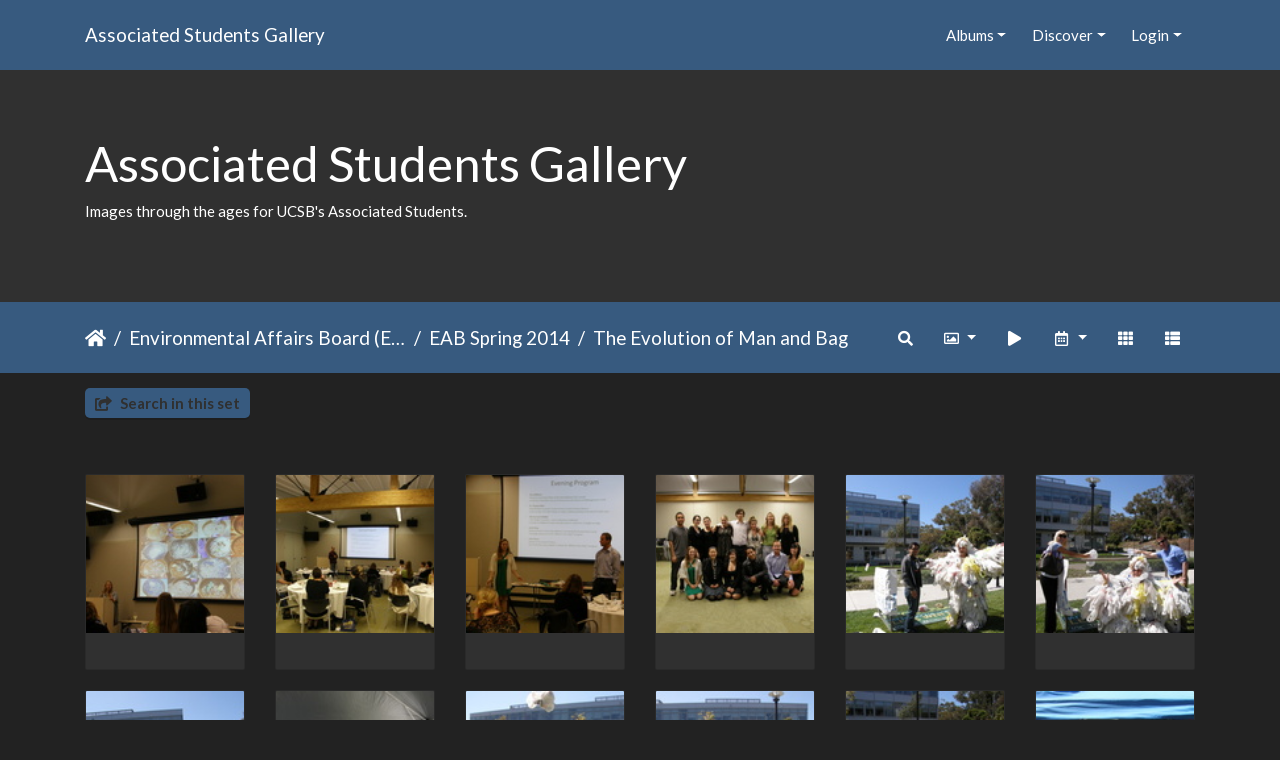

--- FILE ---
content_type: text/html; charset=utf-8
request_url: https://gallery.as.ucsb.edu/index.php?/category/the-evolution-of-man-and-bag&display=square
body_size: 56723
content:
<!DOCTYPE html>
<html lang="en" dir="ltr">
<head>
    <meta http-equiv="Content-Type" content="text/html; charset=utf-8">
    <meta name="generator" content="Piwigo (aka PWG), see piwigo.org">
    <meta name="viewport" content="width=device-width, initial-scale=1.0, maximum-scale=1.0, viewport-fit=cover">
    <meta name="mobile-web-app-capable" content="yes">
    <meta name="apple-mobile-web-app-capable" content="yes">
    <meta name="apple-mobile-web-app-status-bar-style" content="black-translucent">
    <meta http-equiv="X-UA-Compatible" content="IE=edge">
    <meta name="description" content="Environmental Affairs Board (EAB) / EAB Spring 2014 / The Evolution of Man and Bag">

    <title>Environmental Affairs Board (EAB) / EAB Spring 2014 / The Evolution of Man and Bag | Associated Students Gallery</title>
    <link rel="shortcut icon" type="image/x-icon" href="themes/default/icon/favicon.ico">
    <link rel="icon" sizes="192x192" href="themes/bootstrap_darkroom/img/logo.png">
    <link rel="apple-touch-icon" sizes="192x192" href="themes/bootstrap_darkroom/img/logo.png">
    <link rel="start" title="Home" href="/" >
    <link rel="search" title="Search" href="search.php">
    <link rel="canonical" href="index.php?/category/the-evolution-of-man-and-bag">

     <link rel="stylesheet" type="text/css" href="_data/combined/4rp3pp.css">

    <meta name="robots" content="noindex">
</head>

<body id="theCategoryPage" class="section-categories category-199 "  data-infos='{"section":"categories","category_id":"199"}'>

<div id="wrapper">
        <nav class="navbar navbar-expand-lg navbar-main bg-primary navbar-dark">
            <div class="container">
                <a class="navbar-brand mr-auto" href="/">Associated Students Gallery</a>
                <button type="button" class="navbar-toggler" data-toggle="collapse" data-target="#navbar-menubar" aria-controls="navbar-menubar" aria-expanded="false" aria-label="Toggle navigation">
                    <span class="fas fa-bars"></span>
                </button>
                <div class="collapse navbar-collapse" id="navbar-menubar">
<!-- Start of menubar.tpl -->
<ul class="navbar-nav ml-auto">
<li id="categoriesDropdownMenu" class="nav-item dropdown">
    <a href="#" class="nav-link dropdown-toggle" data-toggle="dropdown">Albums</a>
    <div class="dropdown-menu dropdown-menu-right" role="menu">
        <a class="dropdown-item" data-level="0" href="index.php?/category/444">
            AS One Retreat
            <span class="badge badge-secondary ml-2" title="58 photos in 1 sub-album">58</span>
        </a>
        <a class="dropdown-item" data-level="0" href="index.php?/category/414">
            Convocation
            <span class="badge badge-secondary ml-2" title="69 photos in 1 sub-album">69</span>
        </a>
        <a class="dropdown-item" data-level="0" href="index.php?/category/academic-affairs-board">
            Academic Affairs Board
            <span class="badge badge-secondary ml-2" title="21 photos in 1 sub-album">21</span>
        </a>
        <a class="dropdown-item" data-level="0" href="index.php?/category/as-awards-ceremonies">
            Awards Banquets
            <span class="badge badge-secondary ml-2" title="442 photos in 5 sub-albums">442</span>
        </a>
        <a class="dropdown-item" data-level="0" href="index.php?/category/bikes">
            Bike Committee formerly B.I.K.E.S.
            <span class="badge badge-secondary ml-2" title="143 photos in 3 sub-albums">143</span>
        </a>
        <a class="dropdown-item" data-level="0" href="index.php?/category/campus-shots">
            Campus Shots
            <span class="badge badge-secondary ml-2" title="94 photos in 5 sub-albums">94</span>
        </a>
        <a class="dropdown-item" data-level="0" href="index.php?/category/coastal-fund">
            Coastal Fund formerly Shoreline Preservation Fund
            <span class="badge badge-secondary ml-2" title="688 photos in 20 sub-albums">688</span>
        </a>
        <a class="dropdown-item" data-level="0" href="index.php?/category/commission-on-disability-equality-code">
            Commission on Disability Equality (CODE), formerly CODA
            <span class="badge badge-secondary ml-2" title="32 photos in 2 sub-albums">32</span>
        </a>
        <a class="dropdown-item" data-level="0" href="index.php?/category/committee-on-committees">
            Committee on Committees (COC)
            <span class="badge badge-secondary ml-2" title="17 photos in 1 sub-album">17</span>
        </a>
        <a class="dropdown-item" data-level="0" href="index.php?/category/community-affairs-board">
            Community Affairs Board (CAB)
            <span class="badge badge-secondary ml-2" title="3943 photos in 103 sub-albums">3943</span>
        </a>
        <a class="dropdown-item" data-level="0" href="index.php?/category/387">
            Creative Media Unit (CMU) 
            <span class="badge badge-secondary ml-2" title="76 photos in 1 sub-album">76</span>
        </a>
        <a class="dropdown-item" data-level="0" href="index.php?/category/415">
            Department of Public Worms (DPW)
            <span class="badge badge-secondary ml-2" title="25 photos in 1 sub-album">25</span>
        </a>
        <a class="dropdown-item" data-level="0" href="index.php?/category/elections">
            Elections Board formerly Elections Committee
            <span class="badge badge-secondary ml-2" title="3258 photos in 26 sub-albums">3258</span>
        </a>
        <a class="dropdown-item" data-level="0" href="index.php?/category/eab">
            Environmental Affairs Board (EAB)
            <span class="badge badge-secondary ml-2" title="5436 photos in 106 sub-albums">5436</span>
        </a>
        <a class="dropdown-item" data-level="1" href="index.php?/category/spring-quarter">
            EAB Spring 2014
            <span class="badge badge-secondary ml-2" title="351 photos in 15 sub-albums">351</span>
        </a>
        <a class="dropdown-item" data-level="2" href="index.php?/category/our-planet-our-problem-approaches-to-a-climate-solution">
            Our Planet, Our Problem: Approaches to a Climate Solution
            <span class="badge badge-secondary ml-2" title="58 photos in this album">58</span>
        </a>
        <a class="dropdown-item" data-level="2" href="index.php?/category/animal-rights-week-tabling">
            Animal Rights Week Tabling
            <span class="badge badge-secondary ml-2" title="6 photos in this album">6</span>
        </a>
        <a class="dropdown-item" data-level="2" href="index.php?/category/sedgwick-reserve-camping-trip">
            Sedgwick Reserve Camping Trip
            <span class="badge badge-secondary ml-2" title="82 photos in this album">82</span>
        </a>
        <a class="dropdown-item" data-level="2" href="index.php?/category/corporate-monopoly">
            Corporate Monopoly
            <span class="badge badge-secondary ml-2" title="14 photos in this album">14</span>
        </a>
        <a class="dropdown-item" data-level="2" href="index.php?/category/cssc-ucsd">
            CSSC - UCSD
            <span class="badge badge-secondary ml-2" title="19 photos in this album">19</span>
        </a>
        <a class="dropdown-item" data-level="2" href="index.php?/category/downtown-earth-day">
            Downtown Earth Day
            <span class="badge badge-secondary ml-2" title="9 photos in this album">9</span>
        </a>
        <a class="dropdown-item active" data-level="2" href="index.php?/category/the-evolution-of-man-and-bag">
            The Evolution of Man and Bag
            <span class="badge badge-secondary ml-2" title="17 photos in this album">17</span>
        </a>
        <a class="dropdown-item" data-level="2" href="index.php?/category/green-chef">
            Green Chef
            <span class="badge badge-secondary ml-2" title="28 photos in this album">28</span>
        </a>
        <a class="dropdown-item" data-level="2" href="index.php?/category/hikes-2">
            Hikes
            <span class="badge badge-secondary ml-2" title="26 photos in this album">26</span>
        </a>
        <a class="dropdown-item" data-level="2" href="index.php?/category/isla-vista-earth-day">
            Isla Vista Earth Day
            <span class="badge badge-secondary ml-2" title="39 photos in this album">39</span>
        </a>
        <a class="dropdown-item" data-level="2" href="index.php?/category/garden-plot-pot-day">
            Garden Plot Pot Day
            <span class="badge badge-secondary ml-2" title="13 photos in this album">13</span>
        </a>
        <a class="dropdown-item" data-level="2" href="index.php?/category/relay-for-life-2">
            Relay for Life
            <span class="badge badge-secondary ml-2" title="13 photos in this album">13</span>
        </a>
        <a class="dropdown-item" data-level="2" href="index.php?/category/volunteer-activities-2">
            Volunteer Activities
            <span class="badge badge-secondary ml-2" title="27 photos in 2 sub-albums">27</span>
        </a>
        <a class="dropdown-item" data-level="1" href="index.php?/category/434">
            EAB Spring 2013
            <span class="badge badge-secondary ml-2" title="26 photos in 1 sub-album">26</span>
        </a>
        <a class="dropdown-item" data-level="1" href="index.php?/category/spring-2012-2">
            EAB Spring 2012
            <span class="badge badge-secondary ml-2" title="62 photos in 7 sub-albums">62</span>
        </a>
        <a class="dropdown-item" data-level="1" href="index.php?/category/winter-2012-2">
             EAB Winter 2012
            <span class="badge badge-secondary ml-2" title="70 photos in 7 sub-albums">70</span>
        </a>
        <a class="dropdown-item" data-level="1" href="index.php?/category/eab-fall-2011">
            EAB Fall 2011
            <span class="badge badge-secondary ml-2" title="27 photos in 2 sub-albums">27</span>
        </a>
        <a class="dropdown-item" data-level="1" href="index.php?/category/eab-spring-2011">
            EAB Spring 2011
            <span class="badge badge-secondary ml-2" title="1779 photos in 8 sub-albums">1779</span>
        </a>
        <a class="dropdown-item" data-level="1" href="index.php?/category/eab-winter-2011">
            EAB Winter 2011
            <span class="badge badge-secondary ml-2" title="1432 photos in 9 sub-albums">1432</span>
        </a>
        <a class="dropdown-item" data-level="1" href="index.php?/category/winter-quarter">
            Winter 2010
            <span class="badge badge-secondary ml-2" title="211 photos in 14 sub-albums">211</span>
        </a>
        <a class="dropdown-item" data-level="1" href="index.php?/category/eab-fall-2010">
            Fall 2010
            <span class="badge badge-secondary ml-2" title="1119 photos in 9 sub-albums">1119</span>
        </a>
        <a class="dropdown-item" data-level="1" href="index.php?/category/fall-quarter">
            Fall 2009
            <span class="badge badge-secondary ml-2" title="207 photos in 13 sub-albums">207</span>
        </a>
        <a class="dropdown-item" data-level="1" href="index.php?/category/previous-years">
            Previous Years
            <span class="badge badge-secondary ml-2" title="152 photos in 10 sub-albums">152</span>
        </a>
        <a class="dropdown-item" data-level="0" href="index.php?/category/office-of-the-evpla">
            External Vice President for Local Affairs (EVPLA)
            <span class="badge badge-secondary ml-2" title="114 photos in 2 sub-albums">114</span>
        </a>
        <a class="dropdown-item" data-level="0" href="index.php?/category/evpsa-office">
            External Vice President for Statewide Affairs (EVPSA)
            <span class="badge badge-secondary ml-2" title="18 photos in 2 sub-albums">18</span>
        </a>
        <a class="dropdown-item" data-level="0" href="index.php?/category/406">
            Food Bank
            <span class="badge badge-secondary ml-2" title="160 photos in 1 sub-album">160</span>
        </a>
        <a class="dropdown-item" data-level="0" href="index.php?/category/ivcrc">
            Isla Vista Community Relations Committee (IVCRC)
            <span class="badge badge-secondary ml-2" title="3010 photos in 7 sub-albums">3010</span>
        </a>
        <a class="dropdown-item" data-level="0" href="index.php?/category/iv-strong">
            IV Strong
            <span class="badge badge-secondary ml-2" title="113 photos in this album">113</span>
        </a>
        <a class="dropdown-item" data-level="0" href="index.php?/category/417">
            Isla Vista Tenants Union (IVTU)
            <span class="badge badge-secondary ml-2" title="12 photos in 1 sub-album">12</span>
        </a>
        <a class="dropdown-item" data-level="0" href="index.php?/category/kcsb-919-fm-wwwkcsborg">
            KCSB 91.9 FM (www.kcsb.org)
            <span class="badge badge-secondary ml-2" title="1035 photos in 13 sub-albums">1035</span>
        </a>
        <a class="dropdown-item" data-level="0" href="index.php?/category/miscellaneous-pictures">
            Miscellaneous Photos & Events
            <span class="badge badge-secondary ml-2" title="1066 photos in 17 sub-albums">1066</span>
        </a>
        <a class="dropdown-item" data-level="0" href="index.php?/category/osl-activities-fair">
            Office of Student Life (OSL) Activities Fairs
            <span class="badge badge-secondary ml-2" title="295 photos in 3 sub-albums">295</span>
        </a>
        <a class="dropdown-item" data-level="0" href="index.php?/category/office-of-the-student-advocate-general">
            Office of the Student Advocate (OSA)
            <span class="badge badge-secondary ml-2" title="38 photos in 2 sub-albums">38</span>
        </a>
        <a class="dropdown-item" data-level="0" href="index.php?/category/as-program-board">
            Program Board (ASPB)
            <span class="badge badge-secondary ml-2" title="7211 photos in 30 sub-albums">7211</span>
        </a>
        <a class="dropdown-item" data-level="0" href="index.php?/category/as-queer-commission">
            Queer Commission
            <span class="badge badge-secondary ml-2" title="2578 photos in 14 sub-albums">2578</span>
        </a>
        <a class="dropdown-item" data-level="0" href="index.php?/category/as-recycling">
            Recycling
            <span class="badge badge-secondary ml-2" title="7 photos in 1 sub-album">7</span>
        </a>
        <a class="dropdown-item" data-level="0" href="index.php?/category/420">
            Staff
            <span class="badge badge-secondary ml-2" title="10 photos in 2 sub-albums">10</span>
        </a>
        <a class="dropdown-item" data-level="0" href="index.php?/category/score">
            Student Commission on Racial Equality (S.C.O.R.E.)
            <span class="badge badge-secondary ml-2" title="23 photos in 1 sub-album">23</span>
        </a>
        <a class="dropdown-item" data-level="0" href="index.php?/category/student-government">
            Student Government
            <span class="badge badge-secondary ml-2" title="293 photos in 5 sub-albums">293</span>
        </a>
        <a class="dropdown-item" data-level="0" href="index.php?/category/student-initiated-recruitment-retention-committee">
            Student Initiated Recruitment & Retention Committee (SIRRC)
            <span class="badge badge-secondary ml-2" title="57 photos in 4 sub-albums">57</span>
        </a>
        <a class="dropdown-item" data-level="0" href="index.php?/category/student-lobby">
            Student Lobby
            <span class="badge badge-secondary ml-2" title="159 photos in 2 sub-albums">159</span>
        </a>
        <a class="dropdown-item" data-level="0" href="index.php?/category/take-back-the-night">
            Take Back The Night (TBTN)
            <span class="badge badge-secondary ml-2" title="10 photos in 1 sub-album">10</span>
        </a>
        <a class="dropdown-item" data-level="0" href="index.php?/category/womyn-s-commission">
            Womyn's Commission
            <span class="badge badge-secondary ml-2" title="58 photos in 1 sub-album">58</span>
        </a>
        <div class="dropdown-divider"></div>
        <div class="dropdown-header">30482 photos</div>
    </div>
</li>
    <li class="nav-item dropdown">                                                                                                                                                   
        <a href="#" class="nav-link dropdown-toggle" data-toggle="dropdown">Discover</a>
        <div class="dropdown-menu dropdown-menu-right" role="menu">
      <div class="dropdown-header">
        <form class="navbar-form" role="search" action="qsearch.php" method="get" id="quicksearch" onsubmit="return this.q.value!='' && this.q.value!=qsearch_prompt;">
            <div class="form-group">
                <input type="text" name="q" id="qsearchInput" class="form-control" placeholder="Quick search" />
            </div>
        </form>
      </div>
      <div class="dropdown-divider"></div>
      <a class="dropdown-item" href="tags.php" title="display available tags">Tags
          <span class="badge badge-secondary ml-2">24</span>      </a>
      <a class="dropdown-item" href="search.php" title="search" rel="search">Search
                </a>
      <a class="dropdown-item" href="comments.php" title="display last user comments">Comments
          <span class="badge badge-secondary ml-2">0</span>      </a>
      <a class="dropdown-item" href="about.php" title="About Piwigo">About
                </a>
      <a class="dropdown-item" href="notification.php" title="RSS feed" rel="nofollow">Notification
                </a>
            <div class="dropdown-divider"></div>
		<a class="dropdown-item" href="index.php?/most_visited" title="display most visited photos">Most visited</a>
		<a class="dropdown-item" href="index.php?/best_rated" title="display best rated photos">Best rated</a>
		<a class="dropdown-item" href="index.php?/recent_pics" title="display most recent photos">Recent photos</a>
		<a class="dropdown-item" href="index.php?/recent_cats" title="display recently updated albums">Recent albums</a>
		<a class="dropdown-item" href="random.php" title="display a set of random photos" rel="nofollow">Random photos</a>
		<a class="dropdown-item" href="index.php?/created-monthly-calendar" title="display each day with photos, month per month" rel="nofollow">Calendar</a>
        </div>
    </li>

<li class="nav-item dropdown" id="identificationDropdown">
    <a href="#" class="nav-link dropdown-toggle" data-toggle="dropdown">Login</a>
    <div class="dropdown-menu dropdown-menu-right" role="menu">
<div class="dropdown-header"><form class="navbar-form" method="post" action="identification.php" id="quickconnect"><div class="form-group"><input class="form-control mb-2" type="text" name="username" id="username" value="" placeholder="Username"><input class="form-control" type="password" name="password" id="password" placeholder="Password"></div><div class="form-check checkbox"><label class="form-check-label"><input class="form-check-input" type="checkbox" name="remember_me" id="remember_me" value="1"> Auto login</label></div><input type="hidden" name="redirect" value="%2Findex.php%3F%2Fcategory%2Fthe-evolution-of-man-and-bag%26display%3Dsquare"><button type="submit" class="btn btn-primary btn-raised" name="login">Login</button></form></div>    </div>
</li>
</ul>
<!-- End of menubar.tpl -->

                </div>
            </div>
        </nav>

        <div class="jumbotron mb-0">
            <div class="container">
                <div id="theHeader"><h1>Associated Students Gallery</h1>

<p>Images through the ages for UCSB's Associated Students.</p></div>
            </div>
        </div>




<!-- End of header.tpl -->
<!-- Start of index.tpl -->



    <nav class="navbar navbar-expand-lg navbar-contextual navbar-dark bg-primary sticky-top mb-2">
        <div class="container">
            <div class="navbar-brand mr-auto">
                <div class="nav-breadcrumb d-inline-flex"><a class="nav-breadcrumb-item" href="/">Home</a><a class="nav-breadcrumb-item" href="index.php?/category/eab">Environmental Affairs Board (EAB)</a><a class="nav-breadcrumb-item" href="index.php?/category/spring-quarter">EAB Spring 2014</a><a class="nav-breadcrumb-item" href="index.php?/category/the-evolution-of-man-and-bag">The Evolution of Man and Bag</a></div>

  
            </div>
            <button type="button" class="navbar-toggler" data-toggle="collapse" data-target="#secondary-navbar" aria-controls="secondary-navbar" aria-expanded="false" aria-label="Toggle navigation">
                <span class="fas fa-bars"></span>
            </button>
            <div class="navbar-collapse collapse justify-content-end" id="secondary-navbar">
                <ul class="navbar-nav">
    <li id="cmdSearchInSet" class="nav-item">
        <a href="search.php?cat_id=199" title="Search in this set" class="pwg-state-default pwg-button nav-link"  rel="nofollow">
            <i class="fas fa-search"></i>
            <span class="pwg-button-text">Search in this set</span>
        </a>
    </li>
                
                    <li class="nav-item dropdown">
                        <a href="#" class="nav-link dropdown-toggle" data-toggle="dropdown" title="Photo sizes">
                            <i class="far fa-image fa-fw" aria-hidden="true"></i><span class="d-lg-none ml-2">Photo sizes</span>
                        </a>
                        <div class="dropdown-menu dropdown-menu-right" role="menu">
                            <a class="dropdown-item active" href="index.php?/category/the-evolution-of-man-and-bag&amp;display=square" rel="nofollow">Square</a>
                            <a class="dropdown-item" href="index.php?/category/the-evolution-of-man-and-bag&amp;display=thumb" rel="nofollow">Thumbnail</a>
                            <a class="dropdown-item" href="index.php?/category/the-evolution-of-man-and-bag&amp;display=2small" rel="nofollow">XXS - tiny</a>
                            <a class="dropdown-item" href="index.php?/category/the-evolution-of-man-and-bag&amp;display=xsmall" rel="nofollow">XS - extra small</a>
                            <a class="dropdown-item" href="index.php?/category/the-evolution-of-man-and-bag&amp;display=small" rel="nofollow">S - small</a>
                            <a class="dropdown-item" href="index.php?/category/the-evolution-of-man-and-bag&amp;display=medium" rel="nofollow">M - medium</a>
                            <a class="dropdown-item" href="index.php?/category/the-evolution-of-man-and-bag&amp;display=large" rel="nofollow">L - large</a>
                        </div>
                    </li>
                    <li class="nav-item">
                        <a class="nav-link" href="javascript:;" id="startSlideshow" title="slideshow" rel="nofollow">
                            <i class="fas fa-play fa-fw" aria-hidden="true"></i><span class="d-lg-none ml-2 text-capitalize">slideshow</span>
                        </a>
                    </li>
                    <li class="nav-item dropdown">
                        <a href="#" class="nav-link dropdown-toggle" data-toggle="dropdown" title="Calendar">
                            <i class="far fa-calendar-alt fa-fw" aria-hidden="true"></i><span class="d-lg-none ml-2">Calendar</span>
                        </a>
                        <div class="dropdown-menu dropdown-menu-right">
                            <a class="dropdown-item" href="index.php?/category/the-evolution-of-man-and-bag/posted-monthly-list" title="display a calendar by posted date" rel="nofollow">
                                <i class="fas fa-share-alt fa-fw" aria-hidden="true"></i> display a calendar by posted date
                            </a>
                            <a class="dropdown-item" href="index.php?/category/the-evolution-of-man-and-bag/created-monthly-list" title="display a calendar by creation date" rel="nofollow">
                                <i class="fas fa-camera-retro fa-fw" aria-hidden="true"></i> display a calendar by creation date
                            </a>
                        </div>
                    </li>
                    <li id="btn-grid" class="nav-item">
                        <a class="nav-link" href="javascript:;" title="Grid view">
                            <i class="fas fa-th fa-fw"></i><span class="d-lg-none ml-2">Grid view</span>
                        </a>
                    </li>
                    <li id="btn-list" class="nav-item">
                        <a class="nav-link" href="javascript:;" title="List view">
                            <i class="fas fa-th-list fa-fw"></i><span class="d-lg-none ml-2">List view</span>
                        </a>
                    </li>
                </ul>
            </div>
        </div>
    </nav>




<div class="container">



    <div class="mcs-side-results search-in-set-button ">
      <div>
        <p><a href="search.php?cat_id=199" class="" rel="nofollow">
        <i class="fas fa-share-square"></i>
        Search in this set</a></p>
      </div>
    </div>

    <div id="content" class="content-grid pt-3">




        <!-- Start of thumbnails -->
        <div id="thumbnails" class="row">



    
    
    
    

<div class="col-outer  col-xl-2 col-lg-2 col-md-3 col-sm-3 col-12" data-grid-classes=" col-xl-2 col-lg-2 col-md-3 col-sm-3 col-12">
    <div class="card card-thumbnail path-ext-jpg file-ext-jpg">
      <div class="h-100">
        <a href="picture.php?/10619/category/the-evolution-of-man-and-bag" data-index="0" class="ripple">
            <img class="card-img-top thumb-img" src="_data/i/galleries/eab/spring/evolution/P4110139-cu_e120.JPG" alt="P4110139" title="P4110139 (2298 visits)">
        </a>
        <div class="card-body">
            <h6 class="card-title">
            </h6>
        </div>
      </div>
    </div>
</div>



    
    
    
    

<div class="col-outer  col-xl-2 col-lg-2 col-md-3 col-sm-3 col-12" data-grid-classes=" col-xl-2 col-lg-2 col-md-3 col-sm-3 col-12">
    <div class="card card-thumbnail path-ext-jpg file-ext-jpg">
      <div class="h-100">
        <a href="picture.php?/10620/category/the-evolution-of-man-and-bag" data-index="1" class="ripple">
            <img class="card-img-top thumb-img" src="_data/i/galleries/eab/spring/evolution/P4110145-cu_e120.JPG" alt="P4110145" title="P4110145 (2115 visits)">
        </a>
        <div class="card-body">
            <h6 class="card-title">
            </h6>
        </div>
      </div>
    </div>
</div>



    
    
    
    

<div class="col-outer  col-xl-2 col-lg-2 col-md-3 col-sm-3 col-12" data-grid-classes=" col-xl-2 col-lg-2 col-md-3 col-sm-3 col-12">
    <div class="card card-thumbnail path-ext-jpg file-ext-jpg">
      <div class="h-100">
        <a href="picture.php?/10621/category/the-evolution-of-man-and-bag" data-index="2" class="ripple">
            <img class="card-img-top thumb-img" src="_data/i/galleries/eab/spring/evolution/P4110147-cu_e120.JPG" alt="P4110147" title="P4110147 (2234 visits)">
        </a>
        <div class="card-body">
            <h6 class="card-title">
            </h6>
        </div>
      </div>
    </div>
</div>



    
    
    
    

<div class="col-outer  col-xl-2 col-lg-2 col-md-3 col-sm-3 col-12" data-grid-classes=" col-xl-2 col-lg-2 col-md-3 col-sm-3 col-12">
    <div class="card card-thumbnail path-ext-jpg file-ext-jpg">
      <div class="h-100">
        <a href="picture.php?/10622/category/the-evolution-of-man-and-bag" data-index="3" class="ripple">
            <img class="card-img-top thumb-img" src="_data/i/galleries/eab/spring/evolution/P4110150-cu_e120.JPG" alt="P4110150" title="P4110150 (2222 visits)">
        </a>
        <div class="card-body">
            <h6 class="card-title">
            </h6>
        </div>
      </div>
    </div>
</div>



    
    
    
    

<div class="col-outer  col-xl-2 col-lg-2 col-md-3 col-sm-3 col-12" data-grid-classes=" col-xl-2 col-lg-2 col-md-3 col-sm-3 col-12">
    <div class="card card-thumbnail path-ext-jpg file-ext-jpg">
      <div class="h-100">
        <a href="picture.php?/10623/category/the-evolution-of-man-and-bag" data-index="4" class="ripple">
            <img class="card-img-top thumb-img" src="_data/i/galleries/eab/spring/evolution/P4120155-cu_e120.JPG" alt="P4120155" title="P4120155 (2153 visits)">
        </a>
        <div class="card-body">
            <h6 class="card-title">
            </h6>
        </div>
      </div>
    </div>
</div>



    
    
    
    

<div class="col-outer  col-xl-2 col-lg-2 col-md-3 col-sm-3 col-12" data-grid-classes=" col-xl-2 col-lg-2 col-md-3 col-sm-3 col-12">
    <div class="card card-thumbnail path-ext-jpg file-ext-jpg">
      <div class="h-100">
        <a href="picture.php?/10624/category/the-evolution-of-man-and-bag" data-index="5" class="ripple">
            <img class="card-img-top thumb-img" src="_data/i/galleries/eab/spring/evolution/P4120160-cu_e120.JPG" alt="P4120160" title="P4120160 (2243 visits)">
        </a>
        <div class="card-body">
            <h6 class="card-title">
            </h6>
        </div>
      </div>
    </div>
</div>



    
    
    
    

<div class="col-outer  col-xl-2 col-lg-2 col-md-3 col-sm-3 col-12" data-grid-classes=" col-xl-2 col-lg-2 col-md-3 col-sm-3 col-12">
    <div class="card card-thumbnail path-ext-jpg file-ext-jpg">
      <div class="h-100">
        <a href="picture.php?/10625/category/the-evolution-of-man-and-bag" data-index="6" class="ripple">
            <img class="card-img-top thumb-img" src="_data/i/galleries/eab/spring/evolution/P4120166-cu_e120.JPG" alt="P4120166" title="P4120166 (2341 visits)">
        </a>
        <div class="card-body">
            <h6 class="card-title">
            </h6>
        </div>
      </div>
    </div>
</div>



    
    
    
    

<div class="col-outer  col-xl-2 col-lg-2 col-md-3 col-sm-3 col-12" data-grid-classes=" col-xl-2 col-lg-2 col-md-3 col-sm-3 col-12">
    <div class="card card-thumbnail path-ext-jpg file-ext-jpg">
      <div class="h-100">
        <a href="picture.php?/10626/category/the-evolution-of-man-and-bag" data-index="7" class="ripple">
            <img class="card-img-top thumb-img" src="_data/i/galleries/eab/spring/evolution/P4120172-cu_e120.JPG" alt="P4120172" title="P4120172 (2211 visits)">
        </a>
        <div class="card-body">
            <h6 class="card-title">
            </h6>
        </div>
      </div>
    </div>
</div>



    
    
    
    

<div class="col-outer  col-xl-2 col-lg-2 col-md-3 col-sm-3 col-12" data-grid-classes=" col-xl-2 col-lg-2 col-md-3 col-sm-3 col-12">
    <div class="card card-thumbnail path-ext-jpg file-ext-jpg">
      <div class="h-100">
        <a href="picture.php?/10627/category/the-evolution-of-man-and-bag" data-index="8" class="ripple">
            <img class="card-img-top thumb-img" src="_data/i/galleries/eab/spring/evolution/P4120178-cu_e120.JPG" alt="P4120178" title="P4120178 (2298 visits)">
        </a>
        <div class="card-body">
            <h6 class="card-title">
            </h6>
        </div>
      </div>
    </div>
</div>



    
    
    
    

<div class="col-outer  col-xl-2 col-lg-2 col-md-3 col-sm-3 col-12" data-grid-classes=" col-xl-2 col-lg-2 col-md-3 col-sm-3 col-12">
    <div class="card card-thumbnail path-ext-jpg file-ext-jpg">
      <div class="h-100">
        <a href="picture.php?/10628/category/the-evolution-of-man-and-bag" data-index="9" class="ripple">
            <img class="card-img-top thumb-img" src="_data/i/galleries/eab/spring/evolution/P4120180-cu_e120.JPG" alt="P4120180" title="P4120180 (2248 visits)">
        </a>
        <div class="card-body">
            <h6 class="card-title">
            </h6>
        </div>
      </div>
    </div>
</div>



    
    
    
    

<div class="col-outer  col-xl-2 col-lg-2 col-md-3 col-sm-3 col-12" data-grid-classes=" col-xl-2 col-lg-2 col-md-3 col-sm-3 col-12">
    <div class="card card-thumbnail path-ext-jpg file-ext-jpg">
      <div class="h-100">
        <a href="picture.php?/10629/category/the-evolution-of-man-and-bag" data-index="10" class="ripple">
            <img class="card-img-top thumb-img" src="_data/i/galleries/eab/spring/evolution/P4120193-cu_e120.JPG" alt="P4120193" title="P4120193 (2196 visits)">
        </a>
        <div class="card-body">
            <h6 class="card-title">
            </h6>
        </div>
      </div>
    </div>
</div>



    
    
    
    

<div class="col-outer  col-xl-2 col-lg-2 col-md-3 col-sm-3 col-12" data-grid-classes=" col-xl-2 col-lg-2 col-md-3 col-sm-3 col-12">
    <div class="card card-thumbnail path-ext-jpg file-ext-jpg">
      <div class="h-100">
        <a href="picture.php?/10630/category/the-evolution-of-man-and-bag" data-index="11" class="ripple">
            <img class="card-img-top thumb-img" src="_data/i/galleries/eab/spring/evolution/P4120198-cu_e120.JPG" alt="P4120198" title="P4120198 (2194 visits)">
        </a>
        <div class="card-body">
            <h6 class="card-title">
            </h6>
        </div>
      </div>
    </div>
</div>



    
    
    
    

<div class="col-outer  col-xl-2 col-lg-2 col-md-3 col-sm-3 col-12" data-grid-classes=" col-xl-2 col-lg-2 col-md-3 col-sm-3 col-12">
    <div class="card card-thumbnail path-ext-jpg file-ext-jpg">
      <div class="h-100">
        <a href="picture.php?/10631/category/the-evolution-of-man-and-bag" data-index="12" class="ripple">
            <img class="card-img-top thumb-img" src="_data/i/galleries/eab/spring/evolution/P4120199-cu_e120.JPG" alt="P4120199" title="P4120199 (2221 visits)">
        </a>
        <div class="card-body">
            <h6 class="card-title">
            </h6>
        </div>
      </div>
    </div>
</div>



    
    
    
    

<div class="col-outer  col-xl-2 col-lg-2 col-md-3 col-sm-3 col-12" data-grid-classes=" col-xl-2 col-lg-2 col-md-3 col-sm-3 col-12">
    <div class="card card-thumbnail path-ext-jpg file-ext-jpg">
      <div class="h-100">
        <a href="picture.php?/10632/category/the-evolution-of-man-and-bag" data-index="13" class="ripple">
            <img class="card-img-top thumb-img" src="_data/i/galleries/eab/spring/evolution/P4120211-cu_e120.JPG" alt="P4120211" title="P4120211 (2279 visits)">
        </a>
        <div class="card-body">
            <h6 class="card-title">
            </h6>
        </div>
      </div>
    </div>
</div>



    
    
    
    

<div class="col-outer  col-xl-2 col-lg-2 col-md-3 col-sm-3 col-12" data-grid-classes=" col-xl-2 col-lg-2 col-md-3 col-sm-3 col-12">
    <div class="card card-thumbnail path-ext-jpg file-ext-jpg">
      <div class="h-100">
        <a href="picture.php?/10633/category/the-evolution-of-man-and-bag" data-index="14" class="ripple">
            <img class="card-img-top thumb-img" src="_data/i/galleries/eab/spring/evolution/P4120220-cu_e120.JPG" alt="P4120220" title="P4120220 (2323 visits)">
        </a>
        <div class="card-body">
            <h6 class="card-title">
            </h6>
        </div>
      </div>
    </div>
</div>
</div>
        <div id="photoSwipeData">
            <a href="picture.php?/10619/category/the-evolution-of-man-and-bag" data-index="0" data-name="P4110139" data-description="" data-src-medium="i.php?/galleries/eab/spring/evolution/P4110139-me.JPG" data-size-medium="792 x 594" data-src-large="_data/i/galleries/eab/spring/evolution/P4110139-la.JPG" data-size-large="1008 x 756" data-src-xlarge="./galleries/eab/spring/evolution/P4110139.JPG" data-size-xlarge="1600 x 1200"></a>
            <a href="picture.php?/10620/category/the-evolution-of-man-and-bag" data-index="1" data-name="P4110145" data-description="" data-src-medium="i.php?/galleries/eab/spring/evolution/P4110145-me.JPG" data-size-medium="792 x 594" data-src-large="_data/i/galleries/eab/spring/evolution/P4110145-la.JPG" data-size-large="1008 x 756" data-src-xlarge="./galleries/eab/spring/evolution/P4110145.JPG" data-size-xlarge="1600 x 1200"></a>
            <a href="picture.php?/10621/category/the-evolution-of-man-and-bag" data-index="2" data-name="P4110147" data-description="" data-src-medium="i.php?/galleries/eab/spring/evolution/P4110147-me.JPG" data-size-medium="792 x 594" data-src-large="_data/i/galleries/eab/spring/evolution/P4110147-la.JPG" data-size-large="1008 x 756" data-src-xlarge="./galleries/eab/spring/evolution/P4110147.JPG" data-size-xlarge="1600 x 1200"></a>
            <a href="picture.php?/10622/category/the-evolution-of-man-and-bag" data-index="3" data-name="P4110150" data-description="" data-src-medium="i.php?/galleries/eab/spring/evolution/P4110150-me.JPG" data-size-medium="792 x 594" data-src-large="_data/i/galleries/eab/spring/evolution/P4110150-la.JPG" data-size-large="1008 x 756" data-src-xlarge="./galleries/eab/spring/evolution/P4110150.JPG" data-size-xlarge="1600 x 1200"></a>
            <a href="picture.php?/10623/category/the-evolution-of-man-and-bag" data-index="4" data-name="P4120155" data-description="" data-src-medium="i.php?/galleries/eab/spring/evolution/P4120155-me.JPG" data-size-medium="792 x 594" data-src-large="_data/i/galleries/eab/spring/evolution/P4120155-la.JPG" data-size-large="1008 x 756" data-src-xlarge="./galleries/eab/spring/evolution/P4120155.JPG" data-size-xlarge="1600 x 1200"></a>
            <a href="picture.php?/10624/category/the-evolution-of-man-and-bag" data-index="5" data-name="P4120160" data-description="" data-src-medium="i.php?/galleries/eab/spring/evolution/P4120160-me.JPG" data-size-medium="792 x 594" data-src-large="_data/i/galleries/eab/spring/evolution/P4120160-la.JPG" data-size-large="1008 x 756" data-src-xlarge="./galleries/eab/spring/evolution/P4120160.JPG" data-size-xlarge="1600 x 1200"></a>
            <a href="picture.php?/10625/category/the-evolution-of-man-and-bag" data-index="6" data-name="P4120166" data-description="" data-src-medium="i.php?/galleries/eab/spring/evolution/P4120166-me.JPG" data-size-medium="792 x 594" data-src-large="_data/i/galleries/eab/spring/evolution/P4120166-la.JPG" data-size-large="1008 x 756" data-src-xlarge="./galleries/eab/spring/evolution/P4120166.JPG" data-size-xlarge="1600 x 1200"></a>
            <a href="picture.php?/10626/category/the-evolution-of-man-and-bag" data-index="7" data-name="P4120172" data-description="" data-src-medium="i.php?/galleries/eab/spring/evolution/P4120172-me.JPG" data-size-medium="792 x 594" data-src-large="_data/i/galleries/eab/spring/evolution/P4120172-la.JPG" data-size-large="1008 x 756" data-src-xlarge="./galleries/eab/spring/evolution/P4120172.JPG" data-size-xlarge="1600 x 1200"></a>
            <a href="picture.php?/10627/category/the-evolution-of-man-and-bag" data-index="8" data-name="P4120178" data-description="" data-src-medium="i.php?/galleries/eab/spring/evolution/P4120178-me.JPG" data-size-medium="792 x 594" data-src-large="_data/i/galleries/eab/spring/evolution/P4120178-la.JPG" data-size-large="1008 x 756" data-src-xlarge="./galleries/eab/spring/evolution/P4120178.JPG" data-size-xlarge="1600 x 1200"></a>
            <a href="picture.php?/10628/category/the-evolution-of-man-and-bag" data-index="9" data-name="P4120180" data-description="" data-src-medium="i.php?/galleries/eab/spring/evolution/P4120180-me.JPG" data-size-medium="792 x 594" data-src-large="_data/i/galleries/eab/spring/evolution/P4120180-la.JPG" data-size-large="1008 x 756" data-src-xlarge="./galleries/eab/spring/evolution/P4120180.JPG" data-size-xlarge="1600 x 1200"></a>
            <a href="picture.php?/10629/category/the-evolution-of-man-and-bag" data-index="10" data-name="P4120193" data-description="" data-src-medium="i.php?/galleries/eab/spring/evolution/P4120193-me.JPG" data-size-medium="792 x 594" data-src-large="_data/i/galleries/eab/spring/evolution/P4120193-la.JPG" data-size-large="1008 x 756" data-src-xlarge="./galleries/eab/spring/evolution/P4120193.JPG" data-size-xlarge="1600 x 1200"></a>
            <a href="picture.php?/10630/category/the-evolution-of-man-and-bag" data-index="11" data-name="P4120198" data-description="" data-src-medium="i.php?/galleries/eab/spring/evolution/P4120198-me.JPG" data-size-medium="792 x 594" data-src-large="_data/i/galleries/eab/spring/evolution/P4120198-la.JPG" data-size-large="1008 x 756" data-src-xlarge="./galleries/eab/spring/evolution/P4120198.JPG" data-size-xlarge="1600 x 1200"></a>
            <a href="picture.php?/10631/category/the-evolution-of-man-and-bag" data-index="12" data-name="P4120199" data-description="" data-src-medium="i.php?/galleries/eab/spring/evolution/P4120199-me.JPG" data-size-medium="792 x 594" data-src-large="_data/i/galleries/eab/spring/evolution/P4120199-la.JPG" data-size-large="1008 x 756" data-src-xlarge="./galleries/eab/spring/evolution/P4120199.JPG" data-size-xlarge="1600 x 1200"></a>
            <a href="picture.php?/10632/category/the-evolution-of-man-and-bag" data-index="13" data-name="P4120211" data-description="" data-src-medium="i.php?/galleries/eab/spring/evolution/P4120211-me.JPG" data-size-medium="792 x 594" data-src-large="_data/i/galleries/eab/spring/evolution/P4120211-la.JPG" data-size-large="1008 x 756" data-src-xlarge="./galleries/eab/spring/evolution/P4120211.JPG" data-size-xlarge="1600 x 1200"></a>
            <a href="picture.php?/10633/category/the-evolution-of-man-and-bag" data-index="14" data-name="P4120220" data-description="" data-src-medium="i.php?/galleries/eab/spring/evolution/P4120220-me.JPG" data-size-medium="792 x 594" data-src-large="_data/i/galleries/eab/spring/evolution/P4120220-la.JPG" data-size-large="1008 x 756" data-src-xlarge="./galleries/eab/spring/evolution/P4120220.JPG" data-size-xlarge="1600 x 1200"></a>
            <a href="picture.php?/10634/category/the-evolution-of-man-and-bag" data-index="15" data-name="P4120221" data-description="" data-src-medium="i.php?/galleries/eab/spring/evolution/P4120221-me.JPG" data-size-medium="792 x 594" data-src-large="_data/i/galleries/eab/spring/evolution/P4120221-la.JPG" data-size-large="1008 x 756" data-src-xlarge="./galleries/eab/spring/evolution/P4120221.JPG" data-size-xlarge="1600 x 1200"></a>
            <a href="picture.php?/10635/category/the-evolution-of-man-and-bag" data-index="16" data-name="P4120226" data-description="" data-src-medium="i.php?/galleries/eab/spring/evolution/P4120226-me.JPG" data-size-medium="792 x 594" data-src-large="_data/i/galleries/eab/spring/evolution/P4120226-la.JPG" data-size-large="1008 x 756" data-src-xlarge="./galleries/eab/spring/evolution/P4120226.JPG" data-size-xlarge="1600 x 1200"></a>




        </div>
        <!-- End of thumbnails -->
    </div>
</div>
<div class="container">
<nav class="mt-5" aria-label="Page navigation">
    <ul class="pagination justify-content-center">
        <li class="page-item disabled"><a class="page-link" href="#"><i class="fas fa-fast-backward" title="First"></i></a></li>
        <li class="page-item disabled"><a class="page-link" href="#"><i class="fas fa-backward" title="Previous"></i></a></li>
        <li class="page-item active"><a class="page-link" href="#">1</a></li>
        <li class="page-item"><a class="page-link" href="index.php?/category/the-evolution-of-man-and-bag/start-15#content">2</a></li>

        <li class="page-item"><a class="page-link" href="index.php?/category/the-evolution-of-man-and-bag/start-15#content" rel="next"><i class="fas fa-forward" title="Next"></i></a></li>
        <li class="page-item"><a class="page-link" href="index.php?/category/the-evolution-of-man-and-bag/start-15#content" rel="last"><i class="fas fa-fast-forward" title="Last"></i></a></li>
    </ul>
</nav>
</div>

<div class="container">
</div>

<!-- End of index.tpl -->
        <!-- Start of footer.tpl -->
        <div class="copyright container">
            <div class="text-center">
                                Powered by	<a href="https://piwigo.org" class="Piwigo">Piwigo</a>


            </div>
        </div>
</div>
<div class="pswp" tabindex="-1" role="dialog" aria-hidden="true">
     <div class="pswp__bg"></div>
     <div class="pswp__scroll-wrap">
           <div class="pswp__container">
             <div class="pswp__item"></div>
             <div class="pswp__item"></div>
             <div class="pswp__item"></div>
           </div>
           <div class="pswp__ui pswp__ui--hidden">
             <div class="pswp__top-bar">
                 <div class="pswp__counter"></div>
                 <button class="pswp__button pswp__button--close" title="Close (Esc)"></button>
                 <button class="pswp__button pswp__button--share" title="Share"></button>
                 <button class="pswp__button pswp__button--fs" title="Toggle fullscreen"></button>
                 <button class="pswp__button pswp__button--zoom" title="Zoom in/out"></button>
                 <button class="pswp__button pswp__button--details" title="Picture details"></button>
                 <button class="pswp__button pswp__button--autoplay" title="AutoPlay"></button>
                 <div class="pswp__preloader">
                     <div class="pswp__preloader__icn">
                       <div class="pswp__preloader__cut">
                         <div class="pswp__preloader__donut"></div>
                       </div>
                     </div>
                 </div>
             </div>
             <div class="pswp__share-modal pswp__share-modal--hidden pswp__single-tap">
                 <div class="pswp__share-tooltip"></div>
             </div>
             <button class="pswp__button pswp__button--arrow--left" title="Previous (arrow left)"></button>
             <button class="pswp__button pswp__button--arrow--right" title="Next (arrow right)"></button>
             <div class="pswp__caption">
                 <div class="pswp__caption__center"></div>
             </div>
         </div>
     </div>
</div>



<script type="text/javascript" src="_data/combined/1wi1xt8.js"></script>
<script type="text/javascript">//<![CDATA[

$('#categoriesDropdownMenu').on('show.bs.dropdown', function() {$(this).find('a.dropdown-item').each(function() {var level = $(this).data('level');var padding = parseInt($(this).css('padding-left'));if (level > 0) {$(this).css('padding-left', (padding + 10 * level) + 'px')}});});
var error_icon = "themes/default/icon/errors_small.png", max_requests = 3;
$(document).ready(function(){$('#content img').load(function(){$('#content .col-inner').equalHeights()})});
var selector = '#photoSwipeData';function startPhotoSwipe(idx) {$(selector).each(function() {$('#thumbnail-active').addClass('active');var $pic     = $(this),getItems = function() {var items = [];$pic.find('a').each(function() {if ($(this).attr('data-video')) {var $src            = $(this).data('src-original'),$size           = $(this).data('size-original').split('x'),$width          = $size[0],$height         = $size[1],$src_preview    = $(this).data('src-medium'),$size_preview   = $(this).data('size-medium').split(' x '),$width_preview  = $size_preview[0],$height_preview = $size_preview[1],$href           = $(this).attr('href'),$title          = '<a href="' + $href + '">' + $(this).data('name') + '</a><ul><li>' + $(this).data('description') + '</li></ul>';var item = {is_video : true,href     : $href,src      : $src_preview,w        : $width_preview,h        : $height_preview,title    : $title,videoProperties: {src   : $src,w     : $width,h     : $height,}};} else {var $src_xlarge     = $(this).data('src-xlarge'),$size_xlarge    = $(this).data('size-xlarge').split(' x '),$width_xlarge   = $size_xlarge[0],$height_xlarge  = $size_xlarge[1],$src_large      = $(this).data('src-large'),$size_large     = $(this).data('size-large').split(' x '),$width_large    = $size_large[0],$height_large   = $size_large[1],$src_medium     = $(this).data('src-medium'),$size_medium    = $(this).data('size-medium').split(' x '),$width_medium   = $size_medium[0],$height_medium  = $size_medium[1],$href           = $(this).attr('href'),$title          = '<a href="' + $href + '"><div><div>' + $(this).data('name');$title         += '</div>';
                     if ($(this).data('description').length > 0) {$title += '<ul id="pswp--caption--description"><li>' + $(this).data('description') + '</li></ul>'; }
$title      += '</div></a>';var item = {is_video: false,href: $href,mediumImage: {src   : $src_medium,w     : $width_medium,h     : $height_medium,title : $title},largeImage: {src   : $src_large,w     : $width_large,h     : $height_large,title : $title},xlargeImage: {src   : $src_xlarge,w     : $width_xlarge,h     : $height_xlarge,title : $title}};}items.push(item);});return items;};var items = getItems();var $pswp = $('.pswp')[0];if (typeof(idx) === "number") {var $index = idx;} else {var $index = $(selector + ' a.active').data('index');}if (navigator.userAgent.match(/IEMobile\/11\.0/)) {var $history = false;} else {var $history = true;}var options = {index: $index,showHideOpacity: true,closeOnScroll: false,closeOnVerticalDrag: false,focus: false,history: $history,preload: [1,2],shareButtons: [                           {id:'facebook', label:'<i class="fab fa-facebook fa-2x fa-fw"></i> Share on Facebook', url:'https://www.facebook.com/sharer/sharer.php?u={{url}}'},
                           {id:'twitter', label:'<i class="fab fa-twitter fa-2x fa-fw"></i> Tweet', url:'https://twitter.com/intent/tweet?url={{url}}'},
                           {id:'download', label:'<i class="fas fa-cloud-download-alt fa-2x fa-fw"></i> Download image', url:'{{raw_image_url}}', download:true}
],};var photoSwipe = new PhotoSwipe($pswp, PhotoSwipeUI_Default, items, options);var realViewportWidth,useLargeImages = false,firstResize = true,imageSrcWillChange;photoSwipe.listen('beforeResize', function() {realViewportWidth = photoSwipe.viewportSize.x * window.devicePixelRatio;if(useLargeImages && realViewportWidth < 1335) {useLargeImages = false;imageSrcWillChange = true;} else if(!useLargeImages && realViewportWidth >= 1335) {useLargeImages = true;imageSrcWillChange = true;}if(imageSrcWillChange && !firstResize) {photoSwipe.invalidateCurrItems();}if(firstResize) {firstResize = false;}imageSrcWillChange = false;});photoSwipe.listen('gettingData', function(index, item) {if(!item.is_video) {if( useLargeImages ) {item.src = item.xlargeImage.src;item.w = item.xlargeImage.w;item.h = item.xlargeImage.h;item.title = item.xlargeImage.title;} else {item.src = item.largeImage.src;item.w = item.largeImage.w;item.h = item.largeImage.h;item.title = item.largeImage.title;}}});var autoplayId = null;$('.pswp__button--autoplay').on('click touchstart', function(event) {event.preventDefault();if (autoplayId) {clearInterval(autoplayId);autoplayId = null;$('.pswp__button--autoplay').removeClass('stop');} else {autoplayId = setInterval(function() { photoSwipe.next(); $index = photoSwipe.getCurrentIndex(); }, 3500);$('.pswp__button--autoplay').addClass('stop');}});photoSwipe.listen('destroy', function() {if (autoplayId) {clearInterval(autoplayId);autoplayId = null;$('.pswp__button--autoplay').removeClass('stop');}$('.pswp__button--autoplay').off('click touchstart');$(selector).find('a.active').removeClass('active');});photoSwipe.init();detectVideo(photoSwipe);photoSwipe.listen('initialZoomInEnd', function() {curr_idx = photoSwipe.getCurrentIndex();if (curr_idx !== $index && autoplayId == null) {photoSwipe.goTo($index);}$('.pswp__button--details').on('click touchstart', function() {location.href = photoSwipe.currItem.href});});photoSwipe.listen('afterChange', function() {detectVideo(photoSwipe);$('.pswp__button--details').off().on('click touchstart', function() {location.href = photoSwipe.currItem.href});});photoSwipe.listen('beforeChange', function() {removeVideo();});photoSwipe.listen('resize', function() {if ($('.pswp-video-modal').length > 0) {var vsize = setVideoSize(photoSwipe.currItem, photoSwipe.viewportSize);console.log('PhotoSwipe resize in action. Setting video size to ' + vsize.w + 'x' + vsize.h);$('.pswp-video-modal').css({'width':vsize.w, 'height':vsize.h});updateVideoPosition(photoSwipe);}});photoSwipe.listen('close', function() {removeVideo();});});function removeVideo() {if ($('.pswp-video-modal').length > 0) {if ($('#pswp-video').length > 0) {$('#pswp-video')[0].pause();$('#pswp-video')[0].src = "";$('.pswp-video-modal').remove();$('.pswp__img').css('visibility','visible');$(document).off('webkitfullscreenchange mozfullscreenchange fullscreenchange');if (navigator.userAgent.match(/(iPhone|iPad|Android)/)) {$('.pswp-video-modal').css('background', '');}} else {$('.pswp-video-modal').remove();}}}function detectVideo(photoSwipe) {var is_video = photoSwipe.currItem.is_video;if (is_video) {addVideo(photoSwipe.currItem, photoSwipe.viewportSize);updateVideoPosition(photoSwipe);}}function addVideo(item, vp) {var vfile = item.videoProperties.src;var vsize = setVideoSize(item, vp);var v = $('<div />', {class:'pswp-video-modal',css : ({'position': 'absolute','width':vsize.w, 'height':vsize.h})});v.one('click', (function(event) {event.preventDefault();var playerCode = '<video id="pswp-video" width="100%" height="auto" autoplay controls>' +'<source src="'+vfile+'" type="video/mp4"></source>' +'</video>';$(this).html(playerCode);$('.pswp__img').css('visibility','hidden');$('.pswp-video-modal video').css('visibility', 'visible');if (navigator.userAgent.match(/(iPhone|iPad|Android)/)) {$('.pswp-video-modal').css('background', 'none');}if ($('.pswp__button--autoplay.stop').length > 0) $('.pswp__button--autoplay.stop')[0].click();}));if (navigator.appVersion.indexOf("Windows") !== -1 && navigator.userAgent.match(/(Edge|rv:11)/)) {v.insertAfter('.pswp__scroll-wrap');} else {v.appendTo('.pswp__scroll-wrap');}if ((navigator.appVersion.indexOf("Windows") !== -1 && navigator.userAgent.match(/(Chrome|Firefox)/)) || navigator.userAgent.match(/(X11|Macintosh)/)) {$(document).on('webkitfullscreenchange mozfullscreenchange fullscreenchange MSFullscreenChange', function(e) {var state = document.fullScreen || document.mozFullScreen || document.webkitIsFullScreen,event = state ? 'FullscreenOn' : 'FullscreenOff',holder_height = item.h;if (event === 'FullscreenOn') {$('#wrapper').hide();$('body').css('height', window.screen.height);$('.pswp-video-modal').css('height', window.screen.height);} else {$('#wrapper').show();$('body').css('height', '');$('.pswp-video-modal').css('height', holder_height);}});}}function updateVideoPosition(o, w, h) {var item = o.currItem;var vp = o.viewportSize;var vsize = setVideoSize(item, vp);var top = (vp.y - vsize.h)/2;var left = (vp.x - vsize.w)/2;$('.pswp-video-modal').css({position:'absolute',top:top, left:left});}function setVideoSize(item, vp) {var w = item.videoProperties.w,h = item.videoProperties.h,vw = vp.x,vh = vp.y,r;if (vw < w) {r = w/h;vh = vw/r;if (vp.y < vh) {vh = vp.y*0.8;vw = vh*r;}w = vw;h = vh;} else if (vp.y < (h * 1.2)) {r = w/h;vh = vp.y*0.85;vw = vh*r;w = vw;h = vh;}return {w: w,h: h};}};$(document).ready(function() {$('#startPhotoSwipe').on('click', function(event) {event.preventDefault;startPhotoSwipe();});if (window.location.hash === "#start-slideshow") {startPhotoSwipe();$('.pswp__button--autoplay')[0].click();}});
$('#startSlideshow').on('click touchstart', function() {startPhotoSwipe(0);$('.pswp__button--autoplay')[0].click();});function setupPhotoSwipe() {$('#thumbnails').find("a:has(img):not(.addCollection)").each(function(_index) {var $pswpIndex = 0;if ($(this).find('img').length > 0) {var _href = $(this).href;$(this).attr('href', 'javascript:;').attr('data-href', _href);if (!$(this).attr('data-index')) {$(this).attr('data-index', _index);$pswpIndex = $pswpIndex + _index;} else {$pswpIndex = $pswpIndex + $(this).data('index');}$(this).off('click tap').on('click tap', function(event) {event.preventDefault();startPhotoSwipe($pswpIndex);});}});if (window.location.hash) {const pidMatch = /(#|&)pid=(\d+)(&|$)/.exec(window.location.hash);if (pidMatch) {startPhotoSwipe(parseInt(pidMatch[2]) - 1);}}}
$('.card-thumbnail').find('img[src*="pwg_representative"]').each(function() {$(this).closest('div').append('<i class="fas fa-file-video fa-2x video-indicator" aria-hidden="true" style="position: absolute; top: 10px; left: 10px; z-index: 100; color: #fff;"></i>');});
//]]></script>
</body>
</html>
